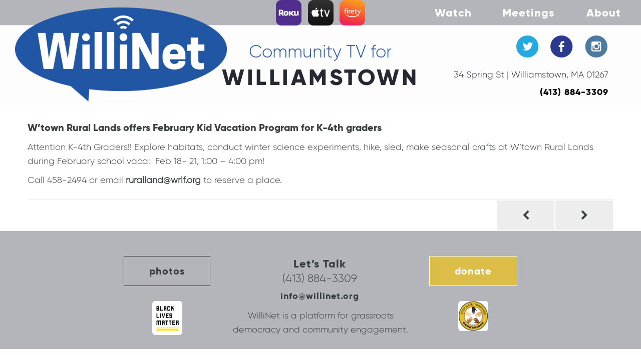

--- FILE ---
content_type: text/html; charset=UTF-8
request_url: https://www.willinet.org/wtown-rural-lands-offers-february-kid-vacation-program-for-k-4th-graders/
body_size: 8441
content:
<!doctype html>
<html lang="en-US">
<head>
  	<meta charset="UTF-8">
  	<meta name="viewport" content="width=device-width, initial-scale=1">
	<link rel="apple-touch-icon" sizes="57x57" href="/apple-icon-57x57.png">
	<link rel="apple-touch-icon" sizes="60x60" href="/apple-icon-60x60.png">
	<link rel="apple-touch-icon" sizes="72x72" href="/apple-icon-72x72.png">
	<link rel="apple-touch-icon" sizes="76x76" href="/apple-icon-76x76.png">
	<link rel="apple-touch-icon" sizes="114x114" href="/apple-icon-114x114.png">
	<link rel="apple-touch-icon" sizes="120x120" href="/apple-icon-120x120.png">
	<link rel="apple-touch-icon" sizes="144x144" href="/apple-icon-144x144.png">
	<link rel="apple-touch-icon" sizes="152x152" href="/apple-icon-152x152.png">
	<link rel="apple-touch-icon" sizes="180x180" href="/apple-icon-180x180.png">
	<link rel="icon" type="image/png" sizes="192x192"  href="/android-icon-192x192.png">
	<link rel="icon" type="image/png" sizes="32x32" href="/favicon-32x32.png">
	<link rel="icon" type="image/png" sizes="96x96" href="/favicon-96x96.png">
	<link rel="icon" type="image/png" sizes="16x16" href="/favicon-16x16.png">
	<link rel="manifest" href="/manifest.json">
	<meta name="msapplication-TileColor" content="#ffffff">
	<meta name="msapplication-TileImage" content="/ms-icon-144x144.png">
	<meta name="theme-color" content="#ffffff">
  	<link rel="profile" href="http://gmpg.org/xfn/11">
  	<meta name='robots' content='index, follow, max-image-preview:large, max-snippet:-1, max-video-preview:-1' />

	<!-- This site is optimized with the Yoast SEO plugin v26.7 - https://yoast.com/wordpress/plugins/seo/ -->
	<title>W&#039;town Rural Lands offers February Kid Vacation Program for K-4th graders - WilliNet</title>
	<link rel="canonical" href="https://www.willinet.org/wtown-rural-lands-offers-february-kid-vacation-program-for-k-4th-graders/" />
	<meta property="og:locale" content="en_US" />
	<meta property="og:type" content="article" />
	<meta property="og:title" content="W&#039;town Rural Lands offers February Kid Vacation Program for K-4th graders - WilliNet" />
	<meta property="og:description" content="Attention K-4th Graders!! Explore habitats, conduct winter science experiments, hike, sled, make seasonal crafts at W&#8217;town Rural Lands during February school vaca:  Feb 18- 21,..." />
	<meta property="og:url" content="https://www.willinet.org/wtown-rural-lands-offers-february-kid-vacation-program-for-k-4th-graders/" />
	<meta property="og:site_name" content="WilliNet" />
	<meta property="article:published_time" content="2020-01-24T13:50:35+00:00" />
	<meta property="article:modified_time" content="2020-01-24T13:50:47+00:00" />
	<meta name="author" content="Debby Dane" />
	<meta name="twitter:card" content="summary_large_image" />
	<meta name="twitter:label1" content="Written by" />
	<meta name="twitter:data1" content="Debby Dane" />
	<script type="application/ld+json" class="yoast-schema-graph">{"@context":"https://schema.org","@graph":[{"@type":"Article","@id":"https://www.willinet.org/wtown-rural-lands-offers-february-kid-vacation-program-for-k-4th-graders/#article","isPartOf":{"@id":"https://www.willinet.org/wtown-rural-lands-offers-february-kid-vacation-program-for-k-4th-graders/"},"author":{"name":"Debby Dane","@id":"https://www.willinet.org/#/schema/person/ebc7a6416b00901cb128a4bb0624bd6f"},"headline":"W&#8217;town Rural Lands offers February Kid Vacation Program for K-4th graders","datePublished":"2020-01-24T13:50:35+00:00","dateModified":"2020-01-24T13:50:47+00:00","mainEntityOfPage":{"@id":"https://www.willinet.org/wtown-rural-lands-offers-february-kid-vacation-program-for-k-4th-graders/"},"wordCount":52,"inLanguage":"en-US"},{"@type":"WebPage","@id":"https://www.willinet.org/wtown-rural-lands-offers-february-kid-vacation-program-for-k-4th-graders/","url":"https://www.willinet.org/wtown-rural-lands-offers-february-kid-vacation-program-for-k-4th-graders/","name":"W'town Rural Lands offers February Kid Vacation Program for K-4th graders - WilliNet","isPartOf":{"@id":"https://www.willinet.org/#website"},"datePublished":"2020-01-24T13:50:35+00:00","dateModified":"2020-01-24T13:50:47+00:00","author":{"@id":"https://www.willinet.org/#/schema/person/ebc7a6416b00901cb128a4bb0624bd6f"},"breadcrumb":{"@id":"https://www.willinet.org/wtown-rural-lands-offers-february-kid-vacation-program-for-k-4th-graders/#breadcrumb"},"inLanguage":"en-US","potentialAction":[{"@type":"ReadAction","target":["https://www.willinet.org/wtown-rural-lands-offers-february-kid-vacation-program-for-k-4th-graders/"]}]},{"@type":"BreadcrumbList","@id":"https://www.willinet.org/wtown-rural-lands-offers-february-kid-vacation-program-for-k-4th-graders/#breadcrumb","itemListElement":[{"@type":"ListItem","position":1,"name":"Home","item":"https://www.willinet.org/"},{"@type":"ListItem","position":2,"name":"Blog","item":"https://www.willinet.org/blog/"},{"@type":"ListItem","position":3,"name":"W&#8217;town Rural Lands offers February Kid Vacation Program for K-4th graders"}]},{"@type":"WebSite","@id":"https://www.willinet.org/#website","url":"https://www.willinet.org/","name":"WilliNet","description":"Community TV for Williamstown","potentialAction":[{"@type":"SearchAction","target":{"@type":"EntryPoint","urlTemplate":"https://www.willinet.org/?s={search_term_string}"},"query-input":{"@type":"PropertyValueSpecification","valueRequired":true,"valueName":"search_term_string"}}],"inLanguage":"en-US"},{"@type":"Person","@id":"https://www.willinet.org/#/schema/person/ebc7a6416b00901cb128a4bb0624bd6f","name":"Debby Dane","image":{"@type":"ImageObject","inLanguage":"en-US","@id":"https://www.willinet.org/#/schema/person/image/","url":"https://secure.gravatar.com/avatar/40afddb037b223b37149ceb615d90a0f8a07fbc40ed239af6acdfcb6fe6a72b1?s=96&d=mm&r=g","contentUrl":"https://secure.gravatar.com/avatar/40afddb037b223b37149ceb615d90a0f8a07fbc40ed239af6acdfcb6fe6a72b1?s=96&d=mm&r=g","caption":"Debby Dane"},"url":"https://www.willinet.org/author/debby/"}]}</script>
	<!-- / Yoast SEO plugin. -->


<link rel='dns-prefetch' href='//player.vimeo.com' />
<link rel='dns-prefetch' href='//maxcdn.bootstrapcdn.com' />
<link rel="alternate" type="application/rss+xml" title="WilliNet &raquo; Feed" href="https://www.willinet.org/feed/" />
<link rel="alternate" title="oEmbed (JSON)" type="application/json+oembed" href="https://www.willinet.org/wp-json/oembed/1.0/embed?url=https%3A%2F%2Fwww.willinet.org%2Fwtown-rural-lands-offers-february-kid-vacation-program-for-k-4th-graders%2F" />
<link rel="alternate" title="oEmbed (XML)" type="text/xml+oembed" href="https://www.willinet.org/wp-json/oembed/1.0/embed?url=https%3A%2F%2Fwww.willinet.org%2Fwtown-rural-lands-offers-february-kid-vacation-program-for-k-4th-graders%2F&#038;format=xml" />
<style id='wp-img-auto-sizes-contain-inline-css' type='text/css'>
img:is([sizes=auto i],[sizes^="auto," i]){contain-intrinsic-size:3000px 1500px}
/*# sourceURL=wp-img-auto-sizes-contain-inline-css */
</style>

<style id='wp-emoji-styles-inline-css' type='text/css'>

	img.wp-smiley, img.emoji {
		display: inline !important;
		border: none !important;
		box-shadow: none !important;
		height: 1em !important;
		width: 1em !important;
		margin: 0 0.07em !important;
		vertical-align: -0.1em !important;
		background: none !important;
		padding: 0 !important;
	}
/*# sourceURL=wp-emoji-styles-inline-css */
</style>
<link rel='stylesheet' id='contact-form-7-css' href='https://www.willinet.org/wp-content/plugins/contact-form-7/includes/css/styles.css?ver=6.1.4' type='text/css' media='all' />
<style id='contact-form-7-inline-css' type='text/css'>
.wpcf7 .wpcf7-recaptcha iframe {margin-bottom: 0;}.wpcf7 .wpcf7-recaptcha[data-align="center"] > div {margin: 0 auto;}.wpcf7 .wpcf7-recaptcha[data-align="right"] > div {margin: 0 0 0 auto;}
/*# sourceURL=contact-form-7-inline-css */
</style>
<link rel='stylesheet' id='spam-protect-for-contact-form7-css' href='https://www.willinet.org/wp-content/plugins/wp-contact-form-7-spam-blocker/frontend/css/spam-protect-for-contact-form7.css?ver=1.0.0' type='text/css' media='all' />
<link rel='stylesheet' id='cff-css' href='https://www.willinet.org/wp-content/plugins/custom-facebook-feed/assets/css/cff-style.min.css?ver=4.3.4' type='text/css' media='all' />
<link rel='stylesheet' id='sb-font-awesome-css' href='https://maxcdn.bootstrapcdn.com/font-awesome/4.7.0/css/font-awesome.min.css?ver=6.9' type='text/css' media='all' />
<link rel='stylesheet' id='font-awesome-css' href='https://maxcdn.bootstrapcdn.com/font-awesome/4.7.0/css/font-awesome.min.css?ver=6.9' type='text/css' media='all' />
<link rel='stylesheet' id='willinet-style-css' href='https://www.willinet.org/wp-content/themes/willinet/style.css?ver=1755028411' type='text/css' media='all' />
<link rel='stylesheet' id='willinet-customer-style-css' href='https://www.willinet.org/wp-content/themes/willinet/css/customer.css?ver=6.9' type='text/css' media='all' />
<script type="text/javascript" src="https://www.willinet.org/wp-content/plugins/wp-sentry-integration/public/wp-sentry-browser.min.js?ver=8.2.0" id="wp-sentry-browser-bundle-js"></script>
<script type="text/javascript" id="wp-sentry-browser-js-extra">
/* <![CDATA[ */
var wp_sentry = {"environment":"production","release":"1.0","context":{"tags":{"wordpress":"6.9","language":"en-US"}},"dsn":"https://ab4c45b467c7532b758f1cafb4ca0599@o423920.ingest.sentry.io/4505666985066496"};
//# sourceURL=wp-sentry-browser-js-extra
/* ]]> */
</script>
<script type="text/javascript" src="https://www.willinet.org/wp-content/plugins/wp-sentry-integration/public/wp-sentry-init.js?ver=8.2.0" id="wp-sentry-browser-js"></script>
<script type="text/javascript" src="https://www.willinet.org/wp-includes/js/jquery/jquery.min.js?ver=3.7.1" id="jquery-core-js"></script>
<script type="text/javascript" src="https://www.willinet.org/wp-includes/js/jquery/jquery-migrate.min.js?ver=3.4.1" id="jquery-migrate-js"></script>
<script type="text/javascript" src="https://www.willinet.org/wp-content/plugins/wp-contact-form-7-spam-blocker/frontend/js/spam-protect-for-contact-form7.js?ver=1.0.0" id="spam-protect-for-contact-form7-js"></script>
<script type="text/javascript" src="https://www.willinet.org/wp-content/themes/willinet/js/modernizr-custom.js?ver=3.6.0" id="modernizr-custom-js"></script>
<script type="text/javascript" src="https://www.willinet.org/wp-content/themes/willinet/js/initial-scripts.js?ver=1686587863" id="initial-scripts-js"></script>
<script type="text/javascript" src="https://www.willinet.org/wp-content/themes/willinet/js/slick.min.js?ver=1.8.0" id="slick-js"></script>
<link rel="https://api.w.org/" href="https://www.willinet.org/wp-json/" /><link rel="alternate" title="JSON" type="application/json" href="https://www.willinet.org/wp-json/wp/v2/posts/16395" /><link rel="EditURI" type="application/rsd+xml" title="RSD" href="https://www.willinet.org/xmlrpc.php?rsd" />
<meta name="generator" content="WordPress 6.9" />
<link rel='shortlink' href='https://www.willinet.org/?p=16395' />
<meta name="google-site-verification" content="y58kr93LObQE1J-V3gKsLlDUV6irGYH0sW9THWSzGfI" />
<style>
	
	@media (min-width: 768px) {
		.l-header__middle {
			height: auto;
		}
	}
		
	@media (min-width: 993px) {
		.c-contact-info {
			margin-bottom: 16px;
		}
	}
	.c-blog-section__blog-excerpt {
		overflow:hidden;
	}
	.c-home-slider__video-play-button {
		font-size: 90px !important;
	}
	.c-meetings-navigation__link {
		transition: 0.35s;
	}
	.js-expand-video[data-cablecast-vod-url^="http"] {
		pointer-events: auto !important;
	}
</style>		<script>
			document.documentElement.className = document.documentElement.className.replace('no-js', 'js');
		</script>
				<style>
			.no-js img.lazyload {
				display: none;
			}

			figure.wp-block-image img.lazyloading {
				min-width: 150px;
			}

						.lazyload, .lazyloading {
				opacity: 0;
			}

			.lazyloaded {
				opacity: 1;
				transition: opacity 400ms;
				transition-delay: 0ms;
			}

					</style>
			<!-- Global site tag (gtag.js) - Google Analytics -->
<script async src="https://www.googletagmanager.com/gtag/js?id=UA-122334907-1"></script>
<script>
  window.dataLayer = window.dataLayer || [];
  function gtag(){dataLayer.push(arguments);}
  gtag('js', new Date());

  gtag('config', 'UA-122334907-1');
</script>

</head>
<body class="wp-singular post-template-default single single-post postid-16395 single-format-standard wp-theme-willinet">
<!--<div class="c-pace-overlay"></div>-->
<script>
    //WilliNet.initialScripts.displayOverlay();
</script>
  	<header class="l-header">
        <!-- Static navbar -->
        <nav class="navbar navbar-default navbar-static-top">
            <div class="l-navbar-container">
	            <div class="navbar-small-logos">
		            <a target="_blank" href="https://www.techsolutions.support.com/how-to/how-to-add-apps-to-a-roku-player-or-tv-12525"><img data-src="https://www.willinet.org/wp-content/themes/willinet/img/RokuLogo-01.svg" width="51" height="51" alt="ROKU logo" src="[data-uri]" class="lazyload" style="--smush-placeholder-width: 51px; --smush-placeholder-aspect-ratio: 51/51;"><noscript><img src="https://www.willinet.org/wp-content/themes/willinet/img/RokuLogo-01.svg" width="51" height="51" alt="ROKU logo"></noscript></a>
		            <a target="_blank" href="https://www.lifewire.com/how-to-install-apps-on-apple-tv-1999693"><img data-src="https://www.willinet.org/wp-content/themes/willinet/img/AppleTV.png" alt="AppleTV logo" src="[data-uri]" class="lazyload"><noscript><img src="https://www.willinet.org/wp-content/themes/willinet/img/AppleTV.png" alt="AppleTV logo"></noscript></a>
                    <a target="_blank" href="https://www.alphr.com/install-apps-amazon-fire-stick/"><img data-src="https://www.willinet.org/wp-content/themes/willinet/img/FireTV.png" alt="FireTV logo" src="[data-uri]" class="lazyload"><noscript><img src="https://www.willinet.org/wp-content/themes/willinet/img/FireTV.png" alt="FireTV logo"></noscript></a>
	            </div>
	            <div class="navbar-header">
                    <button type="button" class="navbar-toggle collapsed" data-toggle="collapse" data-target="#navbar" aria-expanded="false" aria-controls="navbar">
                        <span class="sr-only">Toggle navigation</span>
                        <span class="icon-bar"></span>
                        <span class="icon-bar"></span>
                        <span class="icon-bar"></span>
                    </button>
                                        <a class="navbar-brand" href="https://www.willinet.org">
                      <img data-src="https://www.willinet.org/wp-content/uploads/2025/08/WilliNet.svg" alt="WilliNet" src="[data-uri]" class="lazyload"><noscript><img src="https://www.willinet.org/wp-content/uploads/2025/08/WilliNet.svg" alt="WilliNet"></noscript>
                    </a>
                                    </div>
                <div id="navbar" class="navbar-collapse collapse"><ul id="menu-primary" class="nav navbar-nav navbar-right"><li itemscope="itemscope" itemtype="https://www.schema.org/SiteNavigationElement" id="menu-item-19565" class="menu-item menu-item-type-custom menu-item-object-custom menu-item-has-children menu-item-19565 dropdown"><a title="Watch" href="#" data-toggle="dropdown" class="dropdown-toggle" aria-haspopup="true">Watch <span class="caret"></span></a>
<ul role="menu" class=" dropdown-menu" >
	<li itemscope="itemscope" itemtype="https://www.schema.org/SiteNavigationElement" id="menu-item-19564" class="menu-item menu-item-type-post_type menu-item-object-page menu-item-19564"><a title="Live stream TV channel 1303" href="https://www.willinet.org/stream-channel-1303/">Live stream TV channel 1303</a></li>
	<li itemscope="itemscope" itemtype="https://www.schema.org/SiteNavigationElement" id="menu-item-12190" class="menu-item menu-item-type-post_type menu-item-object-page menu-item-has-children menu-item-12190 dropdown"><a title="TV Schedule" href="https://www.willinet.org/tv-schedule/">TV Schedule</a></li>
	<li itemscope="itemscope" itemtype="https://www.schema.org/SiteNavigationElement" id="menu-item-21061" class="menu-item menu-item-type-custom menu-item-object-custom menu-item-21061"><a title="Roku" target="_blank" href="https://www.techsolutions.support.com/how-to/how-to-add-apps-to-a-roku-player-or-tv-12525">Roku</a></li>
	<li itemscope="itemscope" itemtype="https://www.schema.org/SiteNavigationElement" id="menu-item-21062" class="menu-item menu-item-type-custom menu-item-object-custom menu-item-21062"><a title="Apple Tv" target="_blank" href="https://www.lifewire.com/how-to-install-apps-on-apple-tv-1999693">Apple Tv</a></li>
	<li itemscope="itemscope" itemtype="https://www.schema.org/SiteNavigationElement" id="menu-item-21063" class="menu-item menu-item-type-custom menu-item-object-custom menu-item-21063"><a title="Fire TV" target="_blank" href="https://www.alphr.com/install-apps-amazon-fire-stick/">Fire TV</a></li>
</ul>
</li>
<li itemscope="itemscope" itemtype="https://www.schema.org/SiteNavigationElement" id="menu-item-12189" class="menu-item menu-item-type-post_type menu-item-object-page menu-item-has-children menu-item-12189 dropdown"><a title="Meetings" href="#" data-toggle="dropdown" class="dropdown-toggle" aria-haspopup="true">Meetings <span class="caret"></span></a>
<ul role="menu" class=" dropdown-menu" >
	<li itemscope="itemscope" itemtype="https://www.schema.org/SiteNavigationElement" id="menu-item-12082" class="menu-item menu-item-type-post_type menu-item-object-page menu-item-12082"><a title="All Municipal Meetings" href="https://www.willinet.org/municipal-meetings/">All Municipal Meetings</a></li>
	<li itemscope="itemscope" itemtype="https://www.schema.org/SiteNavigationElement" id="menu-item-12087" class="menu-item menu-item-type-custom menu-item-object-custom menu-item-12087"><a title="Select Board" href="/municipal-meetings/select-board/">Select Board</a></li>
	<li itemscope="itemscope" itemtype="https://www.schema.org/SiteNavigationElement" id="menu-item-17828" class="menu-item menu-item-type-post_type menu-item-object-page menu-item-17828"><a title="Diversity, Inclusion, Racial Equity Committee" href="https://www.willinet.org/municipal-meetings/dire/">Diversity, Inclusion, Racial Equity Committee</a></li>
	<li itemscope="itemscope" itemtype="https://www.schema.org/SiteNavigationElement" id="menu-item-21526" class="menu-item menu-item-type-post_type menu-item-object-page menu-item-21526"><a title="Charter Review Committee" href="https://www.willinet.org/municipal-meetings/charter-review-committee/">Charter Review Committee</a></li>
	<li itemscope="itemscope" itemtype="https://www.schema.org/SiteNavigationElement" id="menu-item-10" class="menu-item menu-item-type-custom menu-item-object-custom menu-item-10"><a title="Planning Board" href="/municipal-meetings/planning-board/">Planning Board</a></li>
	<li itemscope="itemscope" itemtype="https://www.schema.org/SiteNavigationElement" id="menu-item-21527" class="menu-item menu-item-type-post_type menu-item-object-page menu-item-21527"><a title="Comprehensive Plan Steering Committee" href="https://www.willinet.org/municipal-meetings/comprehensive-plan-steering-committee/">Comprehensive Plan Steering Committee</a></li>
	<li itemscope="itemscope" itemtype="https://www.schema.org/SiteNavigationElement" id="menu-item-11" class="menu-item menu-item-type-custom menu-item-object-custom menu-item-11"><a title="Zoning Board" href="/municipal-meetings/zoning-board/">Zoning Board</a></li>
	<li itemscope="itemscope" itemtype="https://www.schema.org/SiteNavigationElement" id="menu-item-12" class="menu-item menu-item-type-custom menu-item-object-custom menu-item-12"><a title="Conservation Commission" href="/municipal-meetings/conservation-commission/">Conservation Commission</a></li>
	<li itemscope="itemscope" itemtype="https://www.schema.org/SiteNavigationElement" id="menu-item-12088" class="menu-item menu-item-type-custom menu-item-object-custom menu-item-12088"><a title="Mt. Greylock Regional School Committee" href="/municipal-meetings/mt-greylock-regional-school-committee/">Mt. Greylock Regional School Committee</a></li>
	<li itemscope="itemscope" itemtype="https://www.schema.org/SiteNavigationElement" id="menu-item-12089" class="menu-item menu-item-type-custom menu-item-object-custom menu-item-12089"><a title="WES School Committee" href="/municipal-meetings/wes-school-committee/">WES School Committee</a></li>
	<li itemscope="itemscope" itemtype="https://www.schema.org/SiteNavigationElement" id="menu-item-13" class="menu-item menu-item-type-custom menu-item-object-custom menu-item-13"><a title="Finance Committee" href="/municipal-meetings/finance-committee/">Finance Committee</a></li>
	<li itemscope="itemscope" itemtype="https://www.schema.org/SiteNavigationElement" id="menu-item-12090" class="menu-item menu-item-type-custom menu-item-object-custom menu-item-12090"><a title="Community Preservation Committee" href="/municipal-meetings/community-preservation-committee/">Community Preservation Committee</a></li>
	<li itemscope="itemscope" itemtype="https://www.schema.org/SiteNavigationElement" id="menu-item-12091" class="menu-item menu-item-type-custom menu-item-object-custom menu-item-12091"><a title="Affordable Housing Trust" href="/municipal-meetings/affordable-housing-trust/">Affordable Housing Trust</a></li>
	<li itemscope="itemscope" itemtype="https://www.schema.org/SiteNavigationElement" id="menu-item-12092" class="menu-item menu-item-type-custom menu-item-object-custom menu-item-12092"><a title="Affordable Housing Committee" href="/municipal-meetings/affordable-housing-committee/">Affordable Housing Committee</a></li>
	<li itemscope="itemscope" itemtype="https://www.schema.org/SiteNavigationElement" id="menu-item-12093" class="menu-item menu-item-type-custom menu-item-object-custom menu-item-12093"><a title="Agricultural Commission" href="/municipal-meetings/agricultural-commission/">Agricultural Commission</a></li>
	<li itemscope="itemscope" itemtype="https://www.schema.org/SiteNavigationElement" id="menu-item-12094" class="menu-item menu-item-type-custom menu-item-object-custom menu-item-12094"><a title="Fire District" href="/municipal-meetings/fire-district/">Fire District</a></li>
</ul>
</li>
<li itemscope="itemscope" itemtype="https://www.schema.org/SiteNavigationElement" id="menu-item-8" class="menu-item menu-item-type-custom menu-item-object-custom menu-item-has-children menu-item-8 dropdown"><a title="About" href="#" data-toggle="dropdown" class="dropdown-toggle" aria-haspopup="true">About <span class="caret"></span></a>
<ul role="menu" class=" dropdown-menu" >
	<li itemscope="itemscope" itemtype="https://www.schema.org/SiteNavigationElement" id="menu-item-913" class="menu-item menu-item-type-post_type menu-item-object-page menu-item-913"><a title="Staff &#038; Board" href="https://www.willinet.org/staff-board/">Staff &#038; Board</a></li>
	<li itemscope="itemscope" itemtype="https://www.schema.org/SiteNavigationElement" id="menu-item-1045" class="menu-item menu-item-type-post_type menu-item-object-page menu-item-1045"><a title="Mission" href="https://www.willinet.org/mission/">Mission</a></li>
	<li itemscope="itemscope" itemtype="https://www.schema.org/SiteNavigationElement" id="menu-item-1047" class="menu-item menu-item-type-post_type menu-item-object-page menu-item-1047"><a title="Contact Us" href="https://www.willinet.org/contact-us/">Contact Us</a></li>
	<li itemscope="itemscope" itemtype="https://www.schema.org/SiteNavigationElement" id="menu-item-1046" class="menu-item menu-item-type-post_type menu-item-object-page menu-item-1046"><a title="Donate" href="https://www.willinet.org/donate/">Donate</a></li>
	<li itemscope="itemscope" itemtype="https://www.schema.org/SiteNavigationElement" id="menu-item-1044" class="menu-item menu-item-type-post_type menu-item-object-page menu-item-1044"><a title="Underwriting" href="https://www.willinet.org/underwriting/">Underwriting</a></li>
	<li itemscope="itemscope" itemtype="https://www.schema.org/SiteNavigationElement" id="menu-item-12168" class="menu-item menu-item-type-post_type menu-item-object-page menu-item-12168"><a title="FAQ" href="https://www.willinet.org/faq/">FAQ</a></li>
</ul>
</li>
</ul></div>            </div>
        </nav>
        <div class="l-header__middle">
            <div class="col-sm-4 col-sm-offset-4 clearfix">
                <div class="c-tagline">
                    <div class="c-tagline__line-1">
                        Community TV for                    </div>
                    <div class="c-tagline__line-2">
                        Williamstown                    </div>
                </div>
            </div>
            <div class="col-sm-4 l-header__middle-right-col">
                <div class="c-contact-info">
                    <div class="c-contact-info__social-icons">
                                                <a href="https://twitter.com/willinet_tv?lang=en" class="c-contact-info__social-icon c-contact-info__social-icon--twitter c-icon"></a>
                        <a href="https://www.facebook.com/WillinetTelevision/" class="c-contact-info__social-icon c-contact-info__social-icon--facebook c-icon"></a>
                        <a href="https://www.instagram.com/willinettv/" class="c-contact-info__social-icon c-contact-info__social-icon--instagram c-icon"></a>
                    </div>
                    <div class="c-contact-info__address">34 Spring St  |  Williamstown, MA 01267</div>
                                        <a href="tel:+14138843309" class="c-contact-info__phone">(413) 884-3309</a>
                </div>
            </div>
        </div>
    </header>
        




    
	<div id="primary" class="content-area">
		<main id="main" class="site-main">
			<div class="container">

		
<article id="post-16395" class="c-blog-post post-16395 post type-post status-publish format-standard hentry category-uncategorized">
	<h3 class="c-blog-post__title">W&#8217;town Rural Lands offers February Kid Vacation Program for K-4th graders</h3>
	<div class="c-blog-post__content">
		<p>Attention K-4th Graders!! Explore habitats, conduct winter science experiments, hike, sled, make seasonal crafts at W&#8217;town Rural Lands during February school vaca:  Feb 18- 21, 1:00 &#8211; 4:00 pm!</p>
<p>Call 458-2494 or email <strong>ruralland@wrlf.org </strong>to reserve a place.</p>
	</div><!-- .entry-content -->

</article><!-- #post-16395 -->

	<nav class="navigation post-navigation" aria-label="Posts">
		<h2 class="screen-reader-text">Post navigation</h2>
		<div class="nav-links"><div class="nav-previous"><a href="https://www.willinet.org/mg-alum-nandi-plunkett-performs-w-band-half-waif-on-mon-jan-27-700-pm-at-mt-greylock/" rel="prev"></a></div><div class="nav-next"><a href="https://www.willinet.org/oscar-nominated-shorts-films-images-cinema-feb-2-8-9/" rel="next"></a></div></div>
	</nav>
			</div>
		</main><!-- #main -->
	</div><!-- #primary -->


		<div class="l-footer"> 
      <div class="c-footer-top">
        <div>
            <a href="/photos/" class="c-footer-top__button c-ghost-button c-ghost-button--gray">photos</a>
            <a class="c-footer-top__logo" target="_blank" href="https://blacklivesmatter.com/"><img data-src="https://www.willinet.org/wp-content/themes/willinet/images/blm-logo.jpg" alt="blm" src="[data-uri]" class="lazyload"><noscript><img src="https://www.willinet.org/wp-content/themes/willinet/images/blm-logo.jpg" alt="blm"></noscript></a>
        </div>
        <div class="c-footer-top__phone">
          <div class="c-footer-top__phone-cta">Let’s Talk</div>
                    <a href="tel:+14138843309" class="c-footer-top__phone-link">(413) 884-3309</a>
          <a href="mailto:info@willinet.org" class="c-footer-top__email">info@willinet.org</a>
        </div>
          <div>
              <a href="/donate/" class="c-footer-top__button c-ghost-button c-ghost-button--gray color-brand">donate</a>
              <a class="c-footer-top__logo" target="_blank" href="https://www.multiculturalbridge.org/not-in-our-county---berkshires.html"><img data-src="https://www.willinet.org/wp-content/themes/willinet/images/nioc-logo.jpg" alt="nioc" src="[data-uri]" class="lazyload"><noscript><img src="https://www.willinet.org/wp-content/themes/willinet/images/nioc-logo.jpg" alt="nioc"></noscript></a>
          </div>
      </div>
      <div class="c-footer-middle">
        <div class="c-footer-middle__about">WilliNet is a platform for grassroots democracy and community engagement.</div>
      </div>
      <div class="c-footer-bottom">
        &copy; 2026 WilliNet | <a href="https://www.willinet.org/wp-content/uploads/2022/01/WilliNet-ScreenweavePrivacyPolicy.pdf" target="_blank" style="margin-left:5px">Screenweave Privacy Policy</a>
      </div>
    </div>

		<script type="speculationrules">
{"prefetch":[{"source":"document","where":{"and":[{"href_matches":"/*"},{"not":{"href_matches":["/wp-*.php","/wp-admin/*","/wp-content/uploads/*","/wp-content/*","/wp-content/plugins/*","/wp-content/themes/willinet/*","/*\\?(.+)"]}},{"not":{"selector_matches":"a[rel~=\"nofollow\"]"}},{"not":{"selector_matches":".no-prefetch, .no-prefetch a"}}]},"eagerness":"conservative"}]}
</script>
<!-- Custom Facebook Feed JS -->
<script type="text/javascript">var cffajaxurl = "https://www.willinet.org/wp-admin/admin-ajax.php";
var cfflinkhashtags = "true";
</script>
<script type="text/javascript" src="https://www.willinet.org/wp-includes/js/dist/hooks.min.js?ver=dd5603f07f9220ed27f1" id="wp-hooks-js"></script>
<script type="text/javascript" src="https://www.willinet.org/wp-includes/js/dist/i18n.min.js?ver=c26c3dc7bed366793375" id="wp-i18n-js"></script>
<script type="text/javascript" id="wp-i18n-js-after">
/* <![CDATA[ */
wp.i18n.setLocaleData( { 'text direction\u0004ltr': [ 'ltr' ] } );
//# sourceURL=wp-i18n-js-after
/* ]]> */
</script>
<script type="text/javascript" src="https://www.willinet.org/wp-content/plugins/contact-form-7/includes/swv/js/index.js?ver=6.1.4" id="swv-js"></script>
<script type="text/javascript" id="contact-form-7-js-before">
/* <![CDATA[ */
var wpcf7 = {
    "api": {
        "root": "https:\/\/www.willinet.org\/wp-json\/",
        "namespace": "contact-form-7\/v1"
    },
    "cached": 1
};
//# sourceURL=contact-form-7-js-before
/* ]]> */
</script>
<script type="text/javascript" src="https://www.willinet.org/wp-content/plugins/contact-form-7/includes/js/index.js?ver=6.1.4" id="contact-form-7-js"></script>
<script type="text/javascript" src="https://www.willinet.org/wp-content/plugins/custom-facebook-feed/assets/js/cff-scripts.min.js?ver=4.3.4" id="cffscripts-js"></script>
<script type="text/javascript" src="https://www.willinet.org/wp-content/themes/willinet/js/skip-link-focus-fix.js?ver=20151215" id="willinet-skip-link-focus-fix-js"></script>
<script type="text/javascript" src="https://www.willinet.org/wp-includes/js/imagesloaded.min.js?ver=5.0.0" id="imagesloaded-js"></script>
<script type="text/javascript" src="https://www.willinet.org/wp-includes/js/masonry.min.js?ver=4.2.2" id="masonry-js"></script>
<script type="text/javascript" src="https://www.willinet.org/wp-content/themes/willinet/js/jquery.flexslider-min.js?ver=2.6.3" id="flexslider-js"></script>
<script type="text/javascript" src="https://www.willinet.org/wp-content/themes/willinet/js/jquery-ui.min.js?ver=1.12.1" id="jquery-ui-js"></script>
<script type="text/javascript" src="https://player.vimeo.com/api/player.js" id="vimeo-api-js"></script>
<script type="text/javascript" src="https://www.willinet.org/wp-content/themes/willinet/js/bootstrap.min.js?ver=3.3.7" id="bootstrap-js"></script>
<script type="text/javascript" src="https://www.willinet.org/wp-content/themes/willinet/js/jquery.maskedinput.min.js?ver=1.4.1" id="maskedinput-js"></script>
<script type="text/javascript" id="main-js-extra">
/* <![CDATA[ */
var ajax_url = "https://www.willinet.org/wp-admin/admin-ajax.php";
var willinetSlidersConfig = {"blogCycle":null,"blogSlideshowSpeed":null,"videoCycle":null,"videoSlideshowSpeed":null};
var williboardconf = {"root":"https://www.willinet.org/wp-json/","nonce":"22dcdee55b"};
var willinetconf = {"ajaxURL":"https://www.willinet.org/wp-admin/admin-ajax.php","ajaxNonce":"4f9e4eada1"};
//# sourceURL=main-js-extra
/* ]]> */
</script>
<script type="text/javascript" src="https://www.willinet.org/wp-content/themes/willinet/js/main.js?ver=1755027756" id="main-js"></script>
<script type="text/javascript" src="https://www.willinet.org/wp-content/plugins/wp-smushit/app/assets/js/smush-lazy-load.min.js?ver=3.16.6" id="smush-lazy-load-js"></script>
<script id="wp-emoji-settings" type="application/json">
{"baseUrl":"https://s.w.org/images/core/emoji/17.0.2/72x72/","ext":".png","svgUrl":"https://s.w.org/images/core/emoji/17.0.2/svg/","svgExt":".svg","source":{"concatemoji":"https://www.willinet.org/wp-includes/js/wp-emoji-release.min.js?ver=6.9"}}
</script>
<script type="module">
/* <![CDATA[ */
/*! This file is auto-generated */
const a=JSON.parse(document.getElementById("wp-emoji-settings").textContent),o=(window._wpemojiSettings=a,"wpEmojiSettingsSupports"),s=["flag","emoji"];function i(e){try{var t={supportTests:e,timestamp:(new Date).valueOf()};sessionStorage.setItem(o,JSON.stringify(t))}catch(e){}}function c(e,t,n){e.clearRect(0,0,e.canvas.width,e.canvas.height),e.fillText(t,0,0);t=new Uint32Array(e.getImageData(0,0,e.canvas.width,e.canvas.height).data);e.clearRect(0,0,e.canvas.width,e.canvas.height),e.fillText(n,0,0);const a=new Uint32Array(e.getImageData(0,0,e.canvas.width,e.canvas.height).data);return t.every((e,t)=>e===a[t])}function p(e,t){e.clearRect(0,0,e.canvas.width,e.canvas.height),e.fillText(t,0,0);var n=e.getImageData(16,16,1,1);for(let e=0;e<n.data.length;e++)if(0!==n.data[e])return!1;return!0}function u(e,t,n,a){switch(t){case"flag":return n(e,"\ud83c\udff3\ufe0f\u200d\u26a7\ufe0f","\ud83c\udff3\ufe0f\u200b\u26a7\ufe0f")?!1:!n(e,"\ud83c\udde8\ud83c\uddf6","\ud83c\udde8\u200b\ud83c\uddf6")&&!n(e,"\ud83c\udff4\udb40\udc67\udb40\udc62\udb40\udc65\udb40\udc6e\udb40\udc67\udb40\udc7f","\ud83c\udff4\u200b\udb40\udc67\u200b\udb40\udc62\u200b\udb40\udc65\u200b\udb40\udc6e\u200b\udb40\udc67\u200b\udb40\udc7f");case"emoji":return!a(e,"\ud83e\u1fac8")}return!1}function f(e,t,n,a){let r;const o=(r="undefined"!=typeof WorkerGlobalScope&&self instanceof WorkerGlobalScope?new OffscreenCanvas(300,150):document.createElement("canvas")).getContext("2d",{willReadFrequently:!0}),s=(o.textBaseline="top",o.font="600 32px Arial",{});return e.forEach(e=>{s[e]=t(o,e,n,a)}),s}function r(e){var t=document.createElement("script");t.src=e,t.defer=!0,document.head.appendChild(t)}a.supports={everything:!0,everythingExceptFlag:!0},new Promise(t=>{let n=function(){try{var e=JSON.parse(sessionStorage.getItem(o));if("object"==typeof e&&"number"==typeof e.timestamp&&(new Date).valueOf()<e.timestamp+604800&&"object"==typeof e.supportTests)return e.supportTests}catch(e){}return null}();if(!n){if("undefined"!=typeof Worker&&"undefined"!=typeof OffscreenCanvas&&"undefined"!=typeof URL&&URL.createObjectURL&&"undefined"!=typeof Blob)try{var e="postMessage("+f.toString()+"("+[JSON.stringify(s),u.toString(),c.toString(),p.toString()].join(",")+"));",a=new Blob([e],{type:"text/javascript"});const r=new Worker(URL.createObjectURL(a),{name:"wpTestEmojiSupports"});return void(r.onmessage=e=>{i(n=e.data),r.terminate(),t(n)})}catch(e){}i(n=f(s,u,c,p))}t(n)}).then(e=>{for(const n in e)a.supports[n]=e[n],a.supports.everything=a.supports.everything&&a.supports[n],"flag"!==n&&(a.supports.everythingExceptFlag=a.supports.everythingExceptFlag&&a.supports[n]);var t;a.supports.everythingExceptFlag=a.supports.everythingExceptFlag&&!a.supports.flag,a.supports.everything||((t=a.source||{}).concatemoji?r(t.concatemoji):t.wpemoji&&t.twemoji&&(r(t.twemoji),r(t.wpemoji)))});
//# sourceURL=https://www.willinet.org/wp-includes/js/wp-emoji-loader.min.js
/* ]]> */
</script>

  </body>
</html>


<!-- Page cached by LiteSpeed Cache 7.7 on 2026-01-19 06:56:58 -->